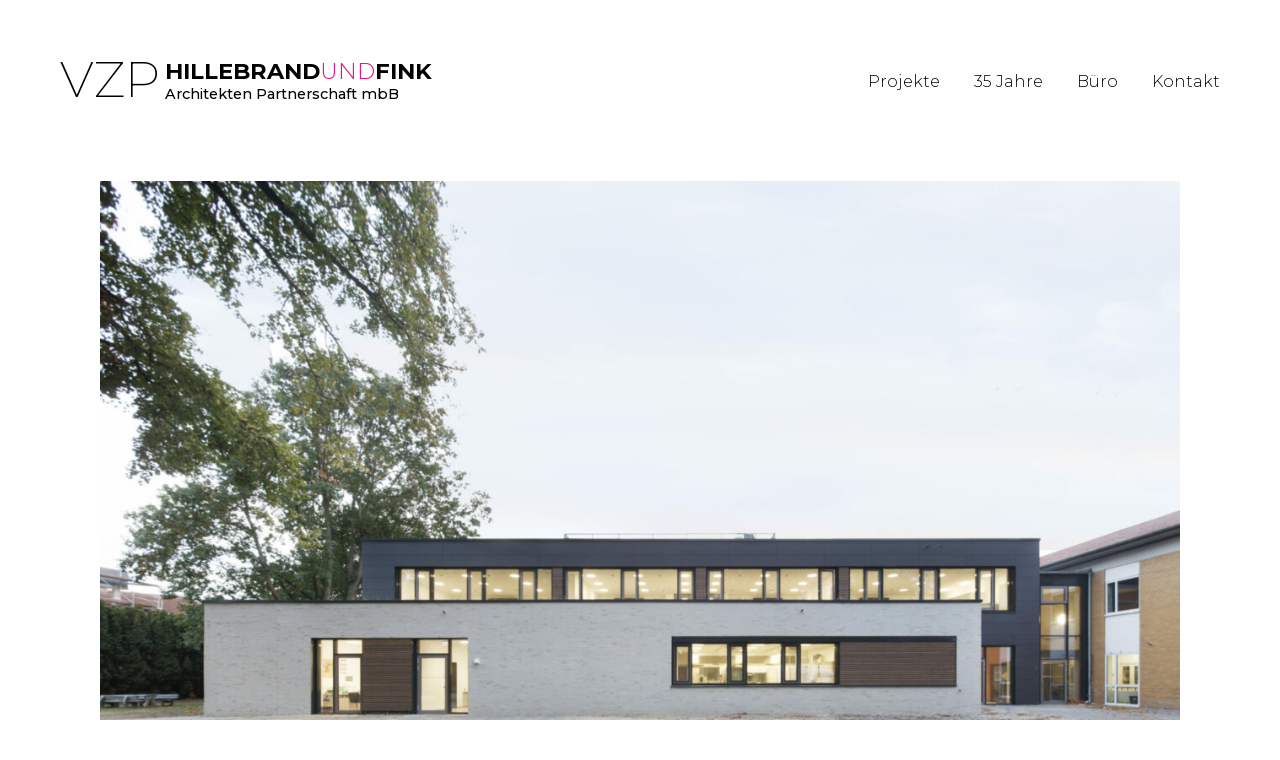

--- FILE ---
content_type: text/html; charset=UTF-8
request_url: https://vzp-hillebrandfink.de/news/news-aus-lengede/
body_size: 32946
content:
<!DOCTYPE html PUBLIC "-//W3C//DTD XHTML 1.0 Transitional//DE" "http://www.w3.org/TR/xhtml1/DTD/xhtml1-transitional.dtd">
<html xmlns="http://www.w3.org/1999/xhtml" lang="de">
<head profile="http://gmpg.org/xfn/11">
<title>NEWS aus Lengede | VZP Hillebrand und Fink - Architekten Partnerschaft mbB</title>
<meta http-equiv="Content-Type" content="text/html; charset=UTF-8" />
<meta name="viewport" content="width=device-width, initial-scale=1, user-scalable=no" />
<meta name="apple-mobile-web-app-capable" content="yes" />
<meta name="language" content="de" />
<meta name="author" content="Filavision - Internetagentur"/>
<link rel="preconnect" href="https://fonts.googleapis.com">
<link rel="preconnect" href="https://fonts.gstatic.com" crossorigin>
<link href="https://fonts.googleapis.com/css2?family=Montserrat:wght@200;300;500;700&display=swap" rel="stylesheet"> 
<link rel="stylesheet" href="https://vzp-hillebrandfink.de/wp-content/themes/FilaWPTheme/style.css?v=1.2" type="text/css" media="screen" />
<meta name='robots' content='max-image-preview:large' />
	<style>img:is([sizes="auto" i], [sizes^="auto," i]) { contain-intrinsic-size: 3000px 1500px }</style>
	<link rel='stylesheet' id='wp-block-library-css' href='https://vzp-hillebrandfink.de/wp-includes/css/dist/block-library/style.min.css?ver=6.7.2' type='text/css' media='all' />
<style id='classic-theme-styles-inline-css' type='text/css'>
/*! This file is auto-generated */
.wp-block-button__link{color:#fff;background-color:#32373c;border-radius:9999px;box-shadow:none;text-decoration:none;padding:calc(.667em + 2px) calc(1.333em + 2px);font-size:1.125em}.wp-block-file__button{background:#32373c;color:#fff;text-decoration:none}
</style>
<style id='global-styles-inline-css' type='text/css'>
:root{--wp--preset--aspect-ratio--square: 1;--wp--preset--aspect-ratio--4-3: 4/3;--wp--preset--aspect-ratio--3-4: 3/4;--wp--preset--aspect-ratio--3-2: 3/2;--wp--preset--aspect-ratio--2-3: 2/3;--wp--preset--aspect-ratio--16-9: 16/9;--wp--preset--aspect-ratio--9-16: 9/16;--wp--preset--color--black: #000000;--wp--preset--color--cyan-bluish-gray: #abb8c3;--wp--preset--color--white: #ffffff;--wp--preset--color--pale-pink: #f78da7;--wp--preset--color--vivid-red: #cf2e2e;--wp--preset--color--luminous-vivid-orange: #ff6900;--wp--preset--color--luminous-vivid-amber: #fcb900;--wp--preset--color--light-green-cyan: #7bdcb5;--wp--preset--color--vivid-green-cyan: #00d084;--wp--preset--color--pale-cyan-blue: #8ed1fc;--wp--preset--color--vivid-cyan-blue: #0693e3;--wp--preset--color--vivid-purple: #9b51e0;--wp--preset--gradient--vivid-cyan-blue-to-vivid-purple: linear-gradient(135deg,rgba(6,147,227,1) 0%,rgb(155,81,224) 100%);--wp--preset--gradient--light-green-cyan-to-vivid-green-cyan: linear-gradient(135deg,rgb(122,220,180) 0%,rgb(0,208,130) 100%);--wp--preset--gradient--luminous-vivid-amber-to-luminous-vivid-orange: linear-gradient(135deg,rgba(252,185,0,1) 0%,rgba(255,105,0,1) 100%);--wp--preset--gradient--luminous-vivid-orange-to-vivid-red: linear-gradient(135deg,rgba(255,105,0,1) 0%,rgb(207,46,46) 100%);--wp--preset--gradient--very-light-gray-to-cyan-bluish-gray: linear-gradient(135deg,rgb(238,238,238) 0%,rgb(169,184,195) 100%);--wp--preset--gradient--cool-to-warm-spectrum: linear-gradient(135deg,rgb(74,234,220) 0%,rgb(151,120,209) 20%,rgb(207,42,186) 40%,rgb(238,44,130) 60%,rgb(251,105,98) 80%,rgb(254,248,76) 100%);--wp--preset--gradient--blush-light-purple: linear-gradient(135deg,rgb(255,206,236) 0%,rgb(152,150,240) 100%);--wp--preset--gradient--blush-bordeaux: linear-gradient(135deg,rgb(254,205,165) 0%,rgb(254,45,45) 50%,rgb(107,0,62) 100%);--wp--preset--gradient--luminous-dusk: linear-gradient(135deg,rgb(255,203,112) 0%,rgb(199,81,192) 50%,rgb(65,88,208) 100%);--wp--preset--gradient--pale-ocean: linear-gradient(135deg,rgb(255,245,203) 0%,rgb(182,227,212) 50%,rgb(51,167,181) 100%);--wp--preset--gradient--electric-grass: linear-gradient(135deg,rgb(202,248,128) 0%,rgb(113,206,126) 100%);--wp--preset--gradient--midnight: linear-gradient(135deg,rgb(2,3,129) 0%,rgb(40,116,252) 100%);--wp--preset--font-size--small: 13px;--wp--preset--font-size--medium: 20px;--wp--preset--font-size--large: 36px;--wp--preset--font-size--x-large: 42px;--wp--preset--spacing--20: 0.44rem;--wp--preset--spacing--30: 0.67rem;--wp--preset--spacing--40: 1rem;--wp--preset--spacing--50: 1.5rem;--wp--preset--spacing--60: 2.25rem;--wp--preset--spacing--70: 3.38rem;--wp--preset--spacing--80: 5.06rem;--wp--preset--shadow--natural: 6px 6px 9px rgba(0, 0, 0, 0.2);--wp--preset--shadow--deep: 12px 12px 50px rgba(0, 0, 0, 0.4);--wp--preset--shadow--sharp: 6px 6px 0px rgba(0, 0, 0, 0.2);--wp--preset--shadow--outlined: 6px 6px 0px -3px rgba(255, 255, 255, 1), 6px 6px rgba(0, 0, 0, 1);--wp--preset--shadow--crisp: 6px 6px 0px rgba(0, 0, 0, 1);}:where(.is-layout-flex){gap: 0.5em;}:where(.is-layout-grid){gap: 0.5em;}body .is-layout-flex{display: flex;}.is-layout-flex{flex-wrap: wrap;align-items: center;}.is-layout-flex > :is(*, div){margin: 0;}body .is-layout-grid{display: grid;}.is-layout-grid > :is(*, div){margin: 0;}:where(.wp-block-columns.is-layout-flex){gap: 2em;}:where(.wp-block-columns.is-layout-grid){gap: 2em;}:where(.wp-block-post-template.is-layout-flex){gap: 1.25em;}:where(.wp-block-post-template.is-layout-grid){gap: 1.25em;}.has-black-color{color: var(--wp--preset--color--black) !important;}.has-cyan-bluish-gray-color{color: var(--wp--preset--color--cyan-bluish-gray) !important;}.has-white-color{color: var(--wp--preset--color--white) !important;}.has-pale-pink-color{color: var(--wp--preset--color--pale-pink) !important;}.has-vivid-red-color{color: var(--wp--preset--color--vivid-red) !important;}.has-luminous-vivid-orange-color{color: var(--wp--preset--color--luminous-vivid-orange) !important;}.has-luminous-vivid-amber-color{color: var(--wp--preset--color--luminous-vivid-amber) !important;}.has-light-green-cyan-color{color: var(--wp--preset--color--light-green-cyan) !important;}.has-vivid-green-cyan-color{color: var(--wp--preset--color--vivid-green-cyan) !important;}.has-pale-cyan-blue-color{color: var(--wp--preset--color--pale-cyan-blue) !important;}.has-vivid-cyan-blue-color{color: var(--wp--preset--color--vivid-cyan-blue) !important;}.has-vivid-purple-color{color: var(--wp--preset--color--vivid-purple) !important;}.has-black-background-color{background-color: var(--wp--preset--color--black) !important;}.has-cyan-bluish-gray-background-color{background-color: var(--wp--preset--color--cyan-bluish-gray) !important;}.has-white-background-color{background-color: var(--wp--preset--color--white) !important;}.has-pale-pink-background-color{background-color: var(--wp--preset--color--pale-pink) !important;}.has-vivid-red-background-color{background-color: var(--wp--preset--color--vivid-red) !important;}.has-luminous-vivid-orange-background-color{background-color: var(--wp--preset--color--luminous-vivid-orange) !important;}.has-luminous-vivid-amber-background-color{background-color: var(--wp--preset--color--luminous-vivid-amber) !important;}.has-light-green-cyan-background-color{background-color: var(--wp--preset--color--light-green-cyan) !important;}.has-vivid-green-cyan-background-color{background-color: var(--wp--preset--color--vivid-green-cyan) !important;}.has-pale-cyan-blue-background-color{background-color: var(--wp--preset--color--pale-cyan-blue) !important;}.has-vivid-cyan-blue-background-color{background-color: var(--wp--preset--color--vivid-cyan-blue) !important;}.has-vivid-purple-background-color{background-color: var(--wp--preset--color--vivid-purple) !important;}.has-black-border-color{border-color: var(--wp--preset--color--black) !important;}.has-cyan-bluish-gray-border-color{border-color: var(--wp--preset--color--cyan-bluish-gray) !important;}.has-white-border-color{border-color: var(--wp--preset--color--white) !important;}.has-pale-pink-border-color{border-color: var(--wp--preset--color--pale-pink) !important;}.has-vivid-red-border-color{border-color: var(--wp--preset--color--vivid-red) !important;}.has-luminous-vivid-orange-border-color{border-color: var(--wp--preset--color--luminous-vivid-orange) !important;}.has-luminous-vivid-amber-border-color{border-color: var(--wp--preset--color--luminous-vivid-amber) !important;}.has-light-green-cyan-border-color{border-color: var(--wp--preset--color--light-green-cyan) !important;}.has-vivid-green-cyan-border-color{border-color: var(--wp--preset--color--vivid-green-cyan) !important;}.has-pale-cyan-blue-border-color{border-color: var(--wp--preset--color--pale-cyan-blue) !important;}.has-vivid-cyan-blue-border-color{border-color: var(--wp--preset--color--vivid-cyan-blue) !important;}.has-vivid-purple-border-color{border-color: var(--wp--preset--color--vivid-purple) !important;}.has-vivid-cyan-blue-to-vivid-purple-gradient-background{background: var(--wp--preset--gradient--vivid-cyan-blue-to-vivid-purple) !important;}.has-light-green-cyan-to-vivid-green-cyan-gradient-background{background: var(--wp--preset--gradient--light-green-cyan-to-vivid-green-cyan) !important;}.has-luminous-vivid-amber-to-luminous-vivid-orange-gradient-background{background: var(--wp--preset--gradient--luminous-vivid-amber-to-luminous-vivid-orange) !important;}.has-luminous-vivid-orange-to-vivid-red-gradient-background{background: var(--wp--preset--gradient--luminous-vivid-orange-to-vivid-red) !important;}.has-very-light-gray-to-cyan-bluish-gray-gradient-background{background: var(--wp--preset--gradient--very-light-gray-to-cyan-bluish-gray) !important;}.has-cool-to-warm-spectrum-gradient-background{background: var(--wp--preset--gradient--cool-to-warm-spectrum) !important;}.has-blush-light-purple-gradient-background{background: var(--wp--preset--gradient--blush-light-purple) !important;}.has-blush-bordeaux-gradient-background{background: var(--wp--preset--gradient--blush-bordeaux) !important;}.has-luminous-dusk-gradient-background{background: var(--wp--preset--gradient--luminous-dusk) !important;}.has-pale-ocean-gradient-background{background: var(--wp--preset--gradient--pale-ocean) !important;}.has-electric-grass-gradient-background{background: var(--wp--preset--gradient--electric-grass) !important;}.has-midnight-gradient-background{background: var(--wp--preset--gradient--midnight) !important;}.has-small-font-size{font-size: var(--wp--preset--font-size--small) !important;}.has-medium-font-size{font-size: var(--wp--preset--font-size--medium) !important;}.has-large-font-size{font-size: var(--wp--preset--font-size--large) !important;}.has-x-large-font-size{font-size: var(--wp--preset--font-size--x-large) !important;}
:where(.wp-block-post-template.is-layout-flex){gap: 1.25em;}:where(.wp-block-post-template.is-layout-grid){gap: 1.25em;}
:where(.wp-block-columns.is-layout-flex){gap: 2em;}:where(.wp-block-columns.is-layout-grid){gap: 2em;}
:root :where(.wp-block-pullquote){font-size: 1.5em;line-height: 1.6;}
</style>
<link rel="https://api.w.org/" href="https://vzp-hillebrandfink.de/wp-json/" /><link rel="alternate" title="JSON" type="application/json" href="https://vzp-hillebrandfink.de/wp-json/wp/v2/posts/1918" /><link rel="EditURI" type="application/rsd+xml" title="RSD" href="https://vzp-hillebrandfink.de/xmlrpc.php?rsd" />
<meta name="generator" content="WordPress 6.7.2" />
<link rel="canonical" href="https://vzp-hillebrandfink.de/news/news-aus-lengede/" />
<link rel='shortlink' href='https://vzp-hillebrandfink.de/?p=1918' />
<link rel="alternate" title="oEmbed (JSON)" type="application/json+oembed" href="https://vzp-hillebrandfink.de/wp-json/oembed/1.0/embed?url=https%3A%2F%2Fvzp-hillebrandfink.de%2Fnews%2Fnews-aus-lengede%2F" />
<link rel="alternate" title="oEmbed (XML)" type="text/xml+oembed" href="https://vzp-hillebrandfink.de/wp-json/oembed/1.0/embed?url=https%3A%2F%2Fvzp-hillebrandfink.de%2Fnews%2Fnews-aus-lengede%2F&#038;format=xml" />
<noscript><style>.lazyload[data-src]{display:none !important;}</style></noscript><style>.lazyload{background-image:none !important;}.lazyload:before{background-image:none !important;}</style></head>
<body>

<div id="header">
<div class="wrapper">
<div id="mobilemenubtn"><div></div></div>
<a href="https://vzp-hillebrandfink.de" id="logo">
<table cellspacing=0 cellpadding=0>
<tr><td><div id="logo-vzp">VZP</div></td><td><div id="logo-namen">Hillebrand<span id="logo-und">und</span>Fink</div><div id="logo-partner">Architekten Partnerschaft mbB</div></td></tr>
</table>
</a>
<div class="menu-hauptmenu-container"><ul id="menu-hauptmenu" class="menu"><li id="menu-item-134" class="menu-item menu-item-type-taxonomy menu-item-object-category menu-item-134"><a href="https://vzp-hillebrandfink.de/projekte/">Projekte</a></li>
<li id="menu-item-149" class="menu-item menu-item-type-post_type menu-item-object-page menu-item-149"><a href="https://vzp-hillebrandfink.de/35-jahre/">35 Jahre</a></li>
<li id="menu-item-118" class="menu-item menu-item-type-post_type menu-item-object-page menu-item-118"><a href="https://vzp-hillebrandfink.de/buero/">Büro</a></li>
<li id="menu-item-120" class="menu-item menu-item-type-post_type menu-item-object-page menu-item-120"><a href="https://vzp-hillebrandfink.de/kontakt/">Kontakt</a></li>
</ul></div></div>
</div> 
<div id="main">
<div class="wrapper">
<div class="entry">

<figure class="wp-block-image size-full"><img fetchpriority="high" decoding="async" width="1920" height="1050" src="[data-uri]" alt="" class="wp-image-2096 lazyload"   data-src="https://vzp-hillebrandfink.de/wp-content/uploads/FA231003_4294-1.jpg" data-srcset="https://vzp-hillebrandfink.de/wp-content/uploads/FA231003_4294-1.jpg 1920w, https://vzp-hillebrandfink.de/wp-content/uploads/FA231003_4294-1-1280x700.jpg 1280w, https://vzp-hillebrandfink.de/wp-content/uploads/FA231003_4294-1-768x420.jpg 768w, https://vzp-hillebrandfink.de/wp-content/uploads/FA231003_4294-1-1536x840.jpg 1536w" data-sizes="auto" data-eio-rwidth="1920" data-eio-rheight="1050" /><noscript><img fetchpriority="high" decoding="async" width="1920" height="1050" src="https://vzp-hillebrandfink.de/wp-content/uploads/FA231003_4294-1.jpg" alt="" class="wp-image-2096" srcset="https://vzp-hillebrandfink.de/wp-content/uploads/FA231003_4294-1.jpg 1920w, https://vzp-hillebrandfink.de/wp-content/uploads/FA231003_4294-1-1280x700.jpg 1280w, https://vzp-hillebrandfink.de/wp-content/uploads/FA231003_4294-1-768x420.jpg 768w, https://vzp-hillebrandfink.de/wp-content/uploads/FA231003_4294-1-1536x840.jpg 1536w" sizes="(max-width: 1920px) 100vw, 1920px" data-eio="l" /></noscript></figure>



<div class="wp-block-columns is-layout-flex wp-container-core-columns-is-layout-1 wp-block-columns-is-layout-flex">
<div class="wp-block-column is-layout-flow wp-block-column-is-layout-flow" style="flex-basis:60%">
<h2 class="wp-block-heading"><strong>Fertigstellung der Mensa an der IGS Lengede</strong></h2>



<p>Die Mensa in Lengede wurde fertiggestellt und steht den Schüler*innen ab sofort zur Verfügung. </p>



<p></p>
</div>



<div class="wp-block-column is-layout-flow wp-block-column-is-layout-flow" style="flex-basis:3%">
<p></p>
</div>



<div class="wp-block-column is-layout-flow wp-block-column-is-layout-flow" style="flex-basis:40%">
<div style="height:60px" aria-hidden="true" class="wp-block-spacer"></div>



<figure class="wp-block-table is-style-stripes"><table><tbody><tr><td><strong>Info</strong></td><td>Erweiterung Mensa</td></tr><tr><td><strong>Ort</strong></td><td>Lengede</td></tr><tr><td><strong>Fotografien</strong></td><td>Frank Aussieker</td></tr></tbody></table></figure>



<p></p>



<div style="height:20px" aria-hidden="true" class="wp-block-spacer"></div>
</div>
</div>



<figure class="wp-block-gallery has-nested-images columns-default is-cropped wp-block-gallery-1 is-layout-flex wp-block-gallery-is-layout-flex">
<figure class="wp-block-image size-full"><img decoding="async" width="1920" height="1258" data-id="2095" src="[data-uri]" alt="" class="wp-image-2095 lazyload"   data-src="https://vzp-hillebrandfink.de/wp-content/uploads/FA231003_4293.jpg" data-srcset="https://vzp-hillebrandfink.de/wp-content/uploads/FA231003_4293.jpg 1920w, https://vzp-hillebrandfink.de/wp-content/uploads/FA231003_4293-1280x839.jpg 1280w, https://vzp-hillebrandfink.de/wp-content/uploads/FA231003_4293-768x503.jpg 768w, https://vzp-hillebrandfink.de/wp-content/uploads/FA231003_4293-1536x1006.jpg 1536w" data-sizes="auto" data-eio-rwidth="1920" data-eio-rheight="1258" /><noscript><img decoding="async" width="1920" height="1258" data-id="2095" src="https://vzp-hillebrandfink.de/wp-content/uploads/FA231003_4293.jpg" alt="" class="wp-image-2095" srcset="https://vzp-hillebrandfink.de/wp-content/uploads/FA231003_4293.jpg 1920w, https://vzp-hillebrandfink.de/wp-content/uploads/FA231003_4293-1280x839.jpg 1280w, https://vzp-hillebrandfink.de/wp-content/uploads/FA231003_4293-768x503.jpg 768w, https://vzp-hillebrandfink.de/wp-content/uploads/FA231003_4293-1536x1006.jpg 1536w" sizes="(max-width: 1920px) 100vw, 1920px" data-eio="l" /></noscript></figure>



<figure class="wp-block-image size-full"><img decoding="async" width="1920" height="1260" data-id="2097" src="[data-uri]" alt="" class="wp-image-2097 lazyload" data-src="https://vzp-hillebrandfink.de/wp-content/uploads/FA231003_4295.jpg" data-eio-rwidth="1920" data-eio-rheight="1260" /><noscript><img decoding="async" width="1920" height="1260" data-id="2097" src="https://vzp-hillebrandfink.de/wp-content/uploads/FA231003_4295.jpg" alt="" class="wp-image-2097" data-eio="l" /></noscript></figure>
</figure>



<figure class="wp-block-image size-full"><img decoding="async" width="1920" height="1000" src="[data-uri]" alt="" class="wp-image-2099 lazyload"   data-src="https://vzp-hillebrandfink.de/wp-content/uploads/FA231003_4297.jpg" data-srcset="https://vzp-hillebrandfink.de/wp-content/uploads/FA231003_4297.jpg 1920w, https://vzp-hillebrandfink.de/wp-content/uploads/FA231003_4297-1280x667.jpg 1280w, https://vzp-hillebrandfink.de/wp-content/uploads/FA231003_4297-768x400.jpg 768w, https://vzp-hillebrandfink.de/wp-content/uploads/FA231003_4297-1536x800.jpg 1536w" data-sizes="auto" data-eio-rwidth="1920" data-eio-rheight="1000" /><noscript><img decoding="async" width="1920" height="1000" src="https://vzp-hillebrandfink.de/wp-content/uploads/FA231003_4297.jpg" alt="" class="wp-image-2099" srcset="https://vzp-hillebrandfink.de/wp-content/uploads/FA231003_4297.jpg 1920w, https://vzp-hillebrandfink.de/wp-content/uploads/FA231003_4297-1280x667.jpg 1280w, https://vzp-hillebrandfink.de/wp-content/uploads/FA231003_4297-768x400.jpg 768w, https://vzp-hillebrandfink.de/wp-content/uploads/FA231003_4297-1536x800.jpg 1536w" sizes="(max-width: 1920px) 100vw, 1920px" data-eio="l" /></noscript></figure>



<figure class="wp-block-gallery has-nested-images columns-default is-cropped wp-block-gallery-2 is-layout-flex wp-block-gallery-is-layout-flex">
<figure class="wp-block-image size-large"><img decoding="async" width="1920" height="1280" data-id="2100" src="[data-uri]" alt="" class="wp-image-2100 lazyload"   data-src="https://vzp-hillebrandfink.de/wp-content/uploads/FA231003_4298.jpg" data-srcset="https://vzp-hillebrandfink.de/wp-content/uploads/FA231003_4298.jpg 1920w, https://vzp-hillebrandfink.de/wp-content/uploads/FA231003_4298-1280x853.jpg 1280w, https://vzp-hillebrandfink.de/wp-content/uploads/FA231003_4298-768x512.jpg 768w, https://vzp-hillebrandfink.de/wp-content/uploads/FA231003_4298-1536x1024.jpg 1536w" data-sizes="auto" data-eio-rwidth="1920" data-eio-rheight="1280" /><noscript><img decoding="async" width="1920" height="1280" data-id="2100" src="https://vzp-hillebrandfink.de/wp-content/uploads/FA231003_4298.jpg" alt="" class="wp-image-2100" srcset="https://vzp-hillebrandfink.de/wp-content/uploads/FA231003_4298.jpg 1920w, https://vzp-hillebrandfink.de/wp-content/uploads/FA231003_4298-1280x853.jpg 1280w, https://vzp-hillebrandfink.de/wp-content/uploads/FA231003_4298-768x512.jpg 768w, https://vzp-hillebrandfink.de/wp-content/uploads/FA231003_4298-1536x1024.jpg 1536w" sizes="(max-width: 1920px) 100vw, 1920px" data-eio="l" /></noscript></figure>



<figure class="wp-block-image size-large"><img decoding="async" width="1920" height="1280" data-id="2101" src="[data-uri]" alt="" class="wp-image-2101 lazyload"   data-src="https://vzp-hillebrandfink.de/wp-content/uploads/FA231003_4299.jpg" data-srcset="https://vzp-hillebrandfink.de/wp-content/uploads/FA231003_4299.jpg 1920w, https://vzp-hillebrandfink.de/wp-content/uploads/FA231003_4299-1280x853.jpg 1280w, https://vzp-hillebrandfink.de/wp-content/uploads/FA231003_4299-768x512.jpg 768w, https://vzp-hillebrandfink.de/wp-content/uploads/FA231003_4299-1536x1024.jpg 1536w" data-sizes="auto" data-eio-rwidth="1920" data-eio-rheight="1280" /><noscript><img decoding="async" width="1920" height="1280" data-id="2101" src="https://vzp-hillebrandfink.de/wp-content/uploads/FA231003_4299.jpg" alt="" class="wp-image-2101" srcset="https://vzp-hillebrandfink.de/wp-content/uploads/FA231003_4299.jpg 1920w, https://vzp-hillebrandfink.de/wp-content/uploads/FA231003_4299-1280x853.jpg 1280w, https://vzp-hillebrandfink.de/wp-content/uploads/FA231003_4299-768x512.jpg 768w, https://vzp-hillebrandfink.de/wp-content/uploads/FA231003_4299-1536x1024.jpg 1536w" sizes="(max-width: 1920px) 100vw, 1920px" data-eio="l" /></noscript></figure>



<figure class="wp-block-image size-large"><img decoding="async" width="1920" height="1253" data-id="2102" src="[data-uri]" alt="" class="wp-image-2102 lazyload"   data-src="https://vzp-hillebrandfink.de/wp-content/uploads/FA231003_4301.jpg" data-srcset="https://vzp-hillebrandfink.de/wp-content/uploads/FA231003_4301.jpg 1920w, https://vzp-hillebrandfink.de/wp-content/uploads/FA231003_4301-1280x835.jpg 1280w, https://vzp-hillebrandfink.de/wp-content/uploads/FA231003_4301-768x501.jpg 768w, https://vzp-hillebrandfink.de/wp-content/uploads/FA231003_4301-1536x1002.jpg 1536w" data-sizes="auto" data-eio-rwidth="1920" data-eio-rheight="1253" /><noscript><img decoding="async" width="1920" height="1253" data-id="2102" src="https://vzp-hillebrandfink.de/wp-content/uploads/FA231003_4301.jpg" alt="" class="wp-image-2102" srcset="https://vzp-hillebrandfink.de/wp-content/uploads/FA231003_4301.jpg 1920w, https://vzp-hillebrandfink.de/wp-content/uploads/FA231003_4301-1280x835.jpg 1280w, https://vzp-hillebrandfink.de/wp-content/uploads/FA231003_4301-768x501.jpg 768w, https://vzp-hillebrandfink.de/wp-content/uploads/FA231003_4301-1536x1002.jpg 1536w" sizes="(max-width: 1920px) 100vw, 1920px" data-eio="l" /></noscript></figure>
</figure>



<figure class="wp-block-gallery has-nested-images columns-default is-cropped wp-block-gallery-3 is-layout-flex wp-block-gallery-is-layout-flex">
<figure class="wp-block-image size-large"><img decoding="async" width="1920" height="1280" data-id="2104" src="[data-uri]" alt="" class="wp-image-2104 lazyload"   data-src="https://vzp-hillebrandfink.de/wp-content/uploads/FA231003_4303.jpg" data-srcset="https://vzp-hillebrandfink.de/wp-content/uploads/FA231003_4303.jpg 1920w, https://vzp-hillebrandfink.de/wp-content/uploads/FA231003_4303-1280x853.jpg 1280w, https://vzp-hillebrandfink.de/wp-content/uploads/FA231003_4303-768x512.jpg 768w, https://vzp-hillebrandfink.de/wp-content/uploads/FA231003_4303-1536x1024.jpg 1536w" data-sizes="auto" data-eio-rwidth="1920" data-eio-rheight="1280" /><noscript><img decoding="async" width="1920" height="1280" data-id="2104" src="https://vzp-hillebrandfink.de/wp-content/uploads/FA231003_4303.jpg" alt="" class="wp-image-2104" srcset="https://vzp-hillebrandfink.de/wp-content/uploads/FA231003_4303.jpg 1920w, https://vzp-hillebrandfink.de/wp-content/uploads/FA231003_4303-1280x853.jpg 1280w, https://vzp-hillebrandfink.de/wp-content/uploads/FA231003_4303-768x512.jpg 768w, https://vzp-hillebrandfink.de/wp-content/uploads/FA231003_4303-1536x1024.jpg 1536w" sizes="(max-width: 1920px) 100vw, 1920px" data-eio="l" /></noscript></figure>



<figure class="wp-block-image size-large"><img decoding="async" width="1920" height="1276" data-id="2105" src="[data-uri]" alt="" class="wp-image-2105 lazyload"   data-src="https://vzp-hillebrandfink.de/wp-content/uploads/FA231003_4304.jpg" data-srcset="https://vzp-hillebrandfink.de/wp-content/uploads/FA231003_4304.jpg 1920w, https://vzp-hillebrandfink.de/wp-content/uploads/FA231003_4304-1280x851.jpg 1280w, https://vzp-hillebrandfink.de/wp-content/uploads/FA231003_4304-768x510.jpg 768w, https://vzp-hillebrandfink.de/wp-content/uploads/FA231003_4304-1536x1021.jpg 1536w" data-sizes="auto" data-eio-rwidth="1920" data-eio-rheight="1276" /><noscript><img decoding="async" width="1920" height="1276" data-id="2105" src="https://vzp-hillebrandfink.de/wp-content/uploads/FA231003_4304.jpg" alt="" class="wp-image-2105" srcset="https://vzp-hillebrandfink.de/wp-content/uploads/FA231003_4304.jpg 1920w, https://vzp-hillebrandfink.de/wp-content/uploads/FA231003_4304-1280x851.jpg 1280w, https://vzp-hillebrandfink.de/wp-content/uploads/FA231003_4304-768x510.jpg 768w, https://vzp-hillebrandfink.de/wp-content/uploads/FA231003_4304-1536x1021.jpg 1536w" sizes="(max-width: 1920px) 100vw, 1920px" data-eio="l" /></noscript></figure>
</figure>



<figure class="wp-block-image size-full"><img decoding="async" width="11019" height="7079" src="[data-uri]" alt="" class="wp-image-2098 lazyload" data-src="https://vzp-hillebrandfink.de/wp-content/uploads/FA231003_4296.jpg" data-eio-rwidth="11019" data-eio-rheight="7079" /><noscript><img decoding="async" width="11019" height="7079" src="https://vzp-hillebrandfink.de/wp-content/uploads/FA231003_4296.jpg" alt="" class="wp-image-2098" data-eio="l" /></noscript></figure>
<div class="clear"></div>
</div>
<div class="center margin-top"> <a href="../" class="backlink">Übersicht</a> <a href="https://vzp-hillebrandfink.de/projekte/marion-doenhoff-schule-wilhelmshaven/" rel="prev">>></a></div>
</div>
</div>
 
<div id="footer">
<div class="wrapper">
<!-- wp:paragraph -->
<p><a href="https://vzp-hillebrandfink.de/impressum/" data-type="page" data-id="28" style="padding-left:0px">Impressum</a> <a href="https://vzp-hillebrandfink.de/datenschutzerklaerung/" data-type="page" data-id="3">Datenschutz</a></p>
<!-- /wp:paragraph --></div>
</div>
 
<style id='core-block-supports-inline-css' type='text/css'>
.wp-container-core-columns-is-layout-1{flex-wrap:nowrap;}.wp-block-gallery.wp-block-gallery-1{--wp--style--unstable-gallery-gap:var( --wp--style--gallery-gap-default, var( --gallery-block--gutter-size, var( --wp--style--block-gap, 0.5em ) ) );gap:var( --wp--style--gallery-gap-default, var( --gallery-block--gutter-size, var( --wp--style--block-gap, 0.5em ) ) );}.wp-block-gallery.wp-block-gallery-2{--wp--style--unstable-gallery-gap:var( --wp--style--gallery-gap-default, var( --gallery-block--gutter-size, var( --wp--style--block-gap, 0.5em ) ) );gap:var( --wp--style--gallery-gap-default, var( --gallery-block--gutter-size, var( --wp--style--block-gap, 0.5em ) ) );}.wp-block-gallery.wp-block-gallery-3{--wp--style--unstable-gallery-gap:var( --wp--style--gallery-gap-default, var( --gallery-block--gutter-size, var( --wp--style--block-gap, 0.5em ) ) );gap:var( --wp--style--gallery-gap-default, var( --gallery-block--gutter-size, var( --wp--style--block-gap, 0.5em ) ) );}
</style>
<script type="text/javascript" id="eio-lazy-load-js-before">
/* <![CDATA[ */
var eio_lazy_vars = {"exactdn_domain":"","skip_autoscale":0,"threshold":0,"use_dpr":1};
/* ]]> */
</script>
<script type="text/javascript" src="https://vzp-hillebrandfink.de/wp-content/plugins/ewww-image-optimizer/includes/lazysizes.min.js?ver=812" id="eio-lazy-load-js" async="async" data-wp-strategy="async"></script>

<script src="https://vzp-hillebrandfink.de/wp-content/themes/FilaWPTheme/main.js?v=1.73051637"></script>
</body>
</html>

--- FILE ---
content_type: text/css
request_url: https://vzp-hillebrandfink.de/wp-content/themes/FilaWPTheme/style.css?v=1.2
body_size: 7469
content:
/*
Theme Name: VZP Theme
Description: Design by Filavision
Version: 1.0
Author: Filavision - Internetagentur
Author URI: http://www.filavision.de
*/

:root{
--gallery-block--gutter-size: 40px;
--wrapper-width: 1400px;
}

html{font-size:100.01%;}
body{font-family: 'Montserrat', sans-serif;color:#000;font-size:16px;font-weight:300;margin:0px;overflow-y:scroll;line-height:1.5em}
a{color:#000;text-decoration:none}
a:hover{color:#e81186}
h1,h2,h3,h4,h5{margin:0px;padding:20px 0px}
h1,h2{font-size:1.5em;font-weight:300;text-transform:uppercase}
h3{font-size:1.3em}
h4{font-size:1.2em}
h5{font-size:1em}
p{padding:0px 0px 20px 0px;margin:0px}
.wrapper{width:calc(var(--wrapper-width) - var(--gallery-block--gutter-size));margin:auto}
#header{padding:55px 0px;position:fixed;z-index:950;left:0px;right:0px;top:0px;-webkit-transition:0.5s;transition:0.5s;background:#fff;}
#header .wrapper{display:flex;align-items:center;justify-content: space-between}
#logo{float:left;text-decoration:none;font-weight:400;display:block;padding:0px;color:#000}
#logo:hover{color:#000}
#logo td{vertical-align:top;padding:0px;}
#logo-vzp{font-size:3.1em;font-weight:200;line-height:1em;}
#logo-vzp span{font-size:0.7em}
#logo-namen{font-size:1.4em;text-transform:uppercase;font-weight:700;line-height:1em;padding:5px 0px 5px 5px;}
#logo-und{font-weight:300;color:#e81186}
#logo-partner{font-size:0.9em;line-height:1em;padding-left:5px;}
.menu{margin:0px;padding:5px 0px 0px;list-style:none;transition:0.5s}
.menu li{display:inline-block;padding:0px 15px;position:relative}
.menu li:last-child{padding-right:0px}
.menu a{text-decoration:none;color:#000}
.menu a:hover, .current-menu-item a{color:#e81186}
#mobilemenubtn{display:none;position:absolute;top:24px;right:2%;width:40px;height:23px;border-top:1px solid #000;border-bottom:1px solid #000;z-index:5;cursor:pointer;}
#mobilemenubtn div{display:block;position:absolute;top:0px;left:0px;width:100%;height:11px;border-bottom:1px solid #000}
#mobile-container{display:none}
.clear{clear:both}
.float-left{float:left;padding:50px 0px;}
.float-right{float:right;text-align:right;padding:50px 0px;}
.center{text-align:center}
.backlink{display:inline-block;padding:0px 20px}
.winner{width:75px;position:absolute;top:20px;right:20px}
.mobile{display:none}

#main{padding-top:165px}
.home-main .wrapper, .cat-main .wrapper{width:var(--wrapper-width);}
.home-main h2, .cat-main h2{margin:5px 0px 0px;text-decoration:none;font-weight:300;font-size:1em;display:block;width:100%;white-space:nowrap;overflow:hidden;text-overflow:ellipsis;}
.home-main a, .cat-main a{text-decoration:none;position:relative;display:block;color:#000}
.main-with-sidebar .wrapper{display:flex;justify-content: space-between;}
.main-with-sidebar .entry{padding-right:10vw}

.left-column, .right-column{width:calc(var(--wrapper-width) / 2);}
.left-column{float:left;}
.right-column{float:right;}
.rectangle:empty, .square:empty, .bigsquare:empty{background:#eee;}
.rectangle, .square, .bigsquare{float:left;margin:calc(var(--gallery-block--gutter-size) / 2)}
.rectangle{width:calc(calc(var(--wrapper-width) / 2) - var(--gallery-block--gutter-size));height:calc(var(--wrapper-width) * 0.28)}
.rectangle .featured-image{height:calc(var(--wrapper-width) * 0.28);}
.rectangle .title-overlay{width:calc(calc(var(--wrapper-width) / 2) - var(--gallery-block--gutter-size));height:calc(var(--wrapper-width) * 0.28);}
.square{width:calc(calc(var(--wrapper-width) / 4) - var(--gallery-block--gutter-size));height:calc(var(--wrapper-width) * 0.21)}
.square .featured-image{height:calc(var(--wrapper-width) * 0.21);}
.square .title-overlay{width:calc(calc(var(--wrapper-width) / 4) - var(--gallery-block--gutter-size));height:calc(var(--wrapper-width) * 0.21);}
.bigsquare{width:calc(calc(var(--wrapper-width) / 2) - var(--gallery-block--gutter-size));height:calc(var(--wrapper-width) * 0.43)}
.bigsquare .featured-image{height:calc(var(--wrapper-width) * 0.43);}
.bigsquare .title-overlay{width:calc(calc(var(--wrapper-width) / 2) - var(--gallery-block--gutter-size));height:calc(var(--wrapper-width) * 0.43);}
.featured-image{width:100%;position:absolute;background-size:cover;background-repeat:no-repeat;background-position:50% 50%;}
.featured-category{text-transform:uppercase;font-weight:700;}
.title-overlay{display:table-cell;text-align:center;vertical-align:middle;position:relative;background:rgba(255,255,255,0.75);font-weight:300;text-transform:uppercase;opacity:0;transition:0.5s;font-size:1.5em;}
.title-overlay:hover{opacity:1;}
.meta{padding:20px 0px 0px;color:#888}
.padding-top{padding-top:20px}
.margin-top{padding-top:50px}

#sidebar{width:315px;flex-shrink:0;-webkit-transition:0.5s;transition:0.5s;}
.sticky-sidebar{position:sticky;top:50px;align-self: flex-start;}
.widget{margin:0px;padding:0px;list-style:none}
.widget ul{margin:20px 0px;padding:0px;list-style:none}
.widget ul li{padding:0px 0px 10px 0px}
#sidebar .submenu-buero{padding-left:180px;}
#sidebar .submenu-archiv{padding-left:80px}

#footer{padding:50px 0px;}
#footer a{font-size:0.8em;text-decoration:none;display:inline-block;padding:0px 10px}


@media screen and (max-width:1400px){
:root{--wrapper-width: 1200px;}
}
@media screen and (max-width:1200px){
:root{--wrapper-width: 1024px;}
}
@media screen and (max-width:1024px){
:root{--wrapper-width: 900px;}
}
@media screen and (max-width:900px){
:root{--wrapper-width: 96%;}
body{font-size:14px;}
p{padding:0px 0px 20px 0px;margin:0px}
#header{padding:0px;}
.wrapper{padding:0px;width:var(--wrapper-width)}
#header .wrapper{display:block;width:100%}
#logo{float:none;padding:20px 0px 20px 2%;display:inline-block}
#logo-vzp{font-size:2.17em;}
#logo-vzp span{font-size:0.49em}
#logo-namen{font-size:0.98em;padding:3px 0px 3px 3px;}
#logo-partner{font-size:0.63em;padding-left:3px;}
.menu{display:none;padding:0px;}
.menu.open{display:block;animation: rotateMenu 400ms ease-in-out forwards;transform-origin: top center;position: absolute;top: 100%;left: 0;width: 100%;perspective: 1000px;z-index: -1;background:#fff}
@keyframes rotateMenu { 0% { transform: rotateX(90deg)} 100% { transform: rotateX(0deg) }}
.menu li:first-child{border-top:1px solid #eee}
.menu li{text-align:center;padding:0px;border-bottom:1px solid #eee;display:none;opacity:0}
.menu a{display:block;padding:20px 0px}
.menu.open li{padding:0px 0px;display:block;opacity:1}
#mobilemenubtn,#mobile-container{display:block}
#main{padding-top:80px}
.left-column, .right-column{width:100%;}
.left-column{float:none;}
.right-column{float:none;}
.home-main .left-column, .home-main .right-column{display:none}
.bigsquare, .square, .rectangle{width:100%;height:calc(100vw * 0.5625);float:none;margin:0px 0px 20px 0px}
.bigsquare .featured-image, .square .featured-image, .rectangle .featured-image{height:calc(100vw * 0.5625);width:100%}
.rectangle .title-overlay, .bigsquare .title-overlay, .square .title-overlay{height:calc(100vw * 0.5625);width:96vw}
.winner{width:50px;top:10px;right:8px}
#sidebar{width:100%;}
.main-with-sidebar .wrapper{display:block;}
.main-with-sidebar .entry{padding-right:0px}
#sidebar .submenu-buero{display:none}
#sidebar .submenu-archiv{padding-left:0px}
.wp-block-spacer{display:none}
.wp-block-gallery-5 {--wp--style--unstable-gallery-gap: 0px!important;}
.mobile{display:block;list-style:none;margin:0px;padding:0px}
.mobile li{padding:0px}
.mobile li a{display:inline-block;padding:5px 0px}
}

/* WordPress Core -------------------------------------------------------------- */
#main .wp-block-gallery {
padding: 20px 0 0;
margin: 0;
gap: var(--gallery-block--gutter-size);
}

--- FILE ---
content_type: text/javascript
request_url: https://vzp-hillebrandfink.de/wp-content/themes/FilaWPTheme/main.js?v=1.73051637
body_size: 2185
content:
var logo = document.getElementById("logo");
var hideelements = document.querySelectorAll(".hide");
var header = document.getElementById("header");
var sidebar = document.getElementById("sidebar");
var lastScrollTopPosition = 0;
var hideNavbar = 0;
var mobileWidth = 900;

//smooth scroll on anchor link click
var scrollSlowElement = document.querySelectorAll(".scroll-slow");
for (var i=0;i<scrollSlowElement.length;i++){
var scrollSlowLinks = scrollSlowElement[i].querySelectorAll("a");
for (var j=0;j<scrollSlowLinks.length;j++){
scrollSlowLinks[j].addEventListener('click', function(e){
e.preventDefault();
hideNavbar = 1;
setTimeout(function(){hideNavbar=0;},2000);
document.querySelector(this.getAttribute('href')).scrollIntoView({behavior: 'smooth'});
});
}
}

//on scroll event---------------------------------------------------------------------------
document.addEventListener('scroll', onScroll);
function onScroll(){
if (document.documentElement.scrollTop<lastScrollTopPosition && hideNavbar!=1){
header.style.top = "0px";
if (sidebar){sidebar.style.top = "160px";}
}else if (document.documentElement.scrollTop>=25){
header.style.top = "-170px";
if (sidebar){sidebar.style.top = "50px";}
}else{}
lastScrollTopPosition = document.documentElement.scrollTop;
}

//mobile menu----------------------------------------------------------------------------
document.getElementById('mobilemenubtn').addEventListener('click', function(){
if (document.getElementById('menu-hauptmenu').classList.contains('open')){
document.getElementById('menu-hauptmenu').classList.remove('open');
}else{
document.getElementById('menu-hauptmenu').classList.add('open');
}
});

//title auf mobilen device einblenden und erst beim zweiten klick zum projekt springen
var projektLinks = document.querySelectorAll(".projektlink");
for (let i=0;i<projektLinks.length;i++){
projektLinks[i].addEventListener('click', function(event){
for (let j=0;j<projektLinks.length;j++){
if (i!=j){
projektLinks[j].classList.add("projektlink");
projektLinks[j].querySelector(".title-overlay").style.opacity = 0;
}}
if (document.documentElement.clientWidth<=mobileWidth){
if (this.classList.contains("projektlink")){
event.preventDefault();
}
this.querySelector(".title-overlay").style.opacity = 1;
this.classList.remove("projektlink");
}
})
}

